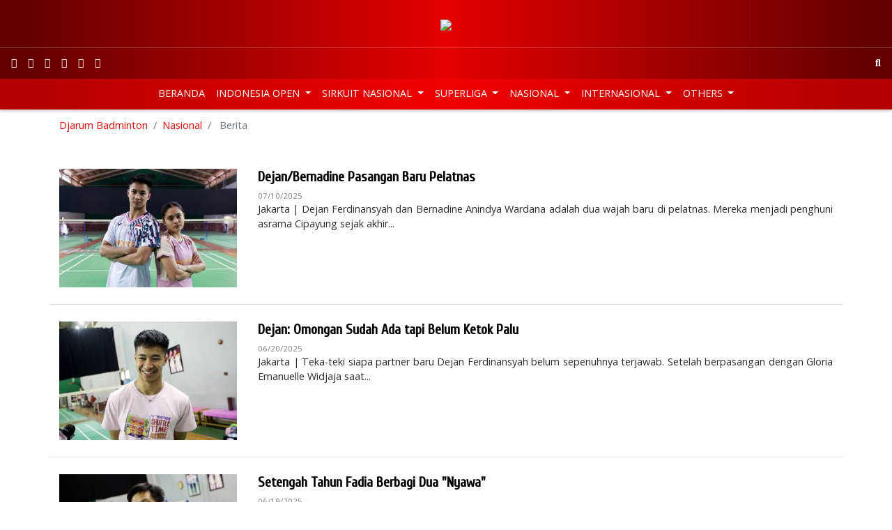

--- FILE ---
content_type: text/html; charset=utf-8
request_url: https://view1.djarumbadminton.com/nasional/berita/tag/dejan-ferdinansyah/
body_size: 7667
content:
<!DOCTYPE html> 
<html lang="id" dir="ltr" class="no-js"> 
	<head> 
		<meta charset="utf-8"> 
		<!--
	Develop by Aksimaya

	This website is powered by TYPO3 - inspiring people to share!
	TYPO3 is a free open source Content Management Framework initially created by Kasper Skaarhoj and licensed under GNU/GPL.
	TYPO3 is copyright 1998-2019 of Kasper Skaarhoj. Extensions are copyright of their respective owners.
	Information and contribution at https://typo3.org/
-->
		<link rel="shortcut icon" href="/favicon.ico" type="image/x-icon"> 
		<title>Djarum Badminton | Berita Nasional</title>
		<meta name="viewport" content="width=device-width, initial-scale=1"> 
		<meta name="robots" content="index,follow"> 
		<meta name="apple-mobile-web-app-capable" content="no"> 
		<meta http-equiv="X-UA-Compatible" content="IE=edge"> 
		<meta name="google" content="notranslate"> 
		<meta property="og:title" content="Berita"> 
		<link rel="stylesheet" type="text/css" href="/typo3temp/assets/compressed/merged-83d06135c976da0986d5462542c7ff05-617ba23384a44e233c7c7153eab70792.css?1768868541" media="all"> 
		<script src="/typo3temp/assets/compressed/merged-0d1f166537fd1ff4a2dd587932be65a8-fa269e6d75c72b45d0504722ea5fc781.js?1530181570" type="text/javascript"></script>
		<link rel="next" class="page-link" href="/nasional/berita/tag/dejan-ferdinansyah/page/2/" />
		<link rel="prev" href="/nasional/foto/"> 
		<script src="/typo3conf/ext/aksimaya_livescore/Resources/Public/js/socket.io.0.9.16.js" type="text/javascript" async></script>
		<link rel="alternate" type="application/rss+xml" title="Djarum Badminton: latest news" href="//www.djarumbadminton.com/feed/"> 
		<script>
		(function(i,s,o,g,r,a,m){i['GoogleAnalyticsObject']=r;i[r]=i[r]||function(){
		(i[r].q=i[r].q||[]).push(arguments)},i[r].l=1*new Date();a=s.createElement(o),
		m=s.getElementsByTagName(o)[0];a.async=1;a.src=g;m.parentNode.insertBefore(a,m)
		})(window,document,'script','https://www.google-analytics.com/analytics.js','ga');
		ga('create', 'UA-4622806-50', 'auto');
		ga('require', 'displayfeatures');
		ga('send', 'pageview');
		//setTimeout("ga('send','event','adjusted bounce rate','active 60 seconds')",60000);
		</script>
		<script>
		!function(e,t,n,s,u,a){e.twq||(s=e.twq=function(){s.exe?s.exe.apply(s,arguments):s.queue.push(arguments);
		},s.version='1.1',s.queue=[],u=t.createElement(n),u.async=!0,u.src='//static.ads-twitter.com/uwt.js',
		a=t.getElementsByTagName(n)[0],a.parentNode.insertBefore(u,a))}(window,document,'script');
		// Insert Twitter Pixel ID and Standard Event data below
		twq('init','nuxbs');
		twq('track','PageView');
		</script>
		<script>
	!function(e,t,n,s,u,a){e.twq||(s=e.twq=function(){s.exe?s.exe.apply(s,arguments):s.queue.push(arguments);
	},s.version='1.1',s.queue=[],u=t.createElement(n),u.async=!0,u.src='//static.ads-twitter.com/uwt.js',a=t.getElementsByTagName(n)[0],a.parentNode.insertBefore(u,a))}(window,document,'script');
	// Insert Twitter Pixel ID and Standard Event data below
	twq('init','nuxbs');
	twq('track','PageView');
	</script>
		<meta name="google-site-verification" content="p8o_dtQdl-WurunbQ4v0uCHr0ocV2Tzo7Cus_8zwnC0" />
		<meta name="google-site-verification" content="gvV-rcXiWJeYdfsxKYfaNkNBvJ8vPbgg4ZT4rhhHo2o" />
		<meta property="fb:pages" content="193046087464469" />
		<meta name="theme-color" content="#CB0000"> 
		<meta name="msapplication-navbutton-color" content="#CB0000"> 
		<meta name="apple-mobile-web-app-capable" content="yes"> 
		<meta name="apple-mobile-web-app-status-bar-style" content="black-translucent"> 
		<script>
	!function(f,b,e,v,n,t,s){if(f.fbq)return;n=f.fbq=function(){n.callMethod?
	n.callMethod.apply(n,arguments):n.queue.push(arguments)};if(!f._fbq)f._fbq=n;
	n.push=n;n.loaded=!0;n.version='2.0';n.queue=[];t=b.createElement(e);t.async=!0;
	t.src=v;s=b.getElementsByTagName(e)[0];s.parentNode.insertBefore(t,s)}(window,
	document,'script','//connect.facebook.net/en_US/fbevents.js');

	fbq('init', '766215630149383');
	fbq('track', "PageView");</script>
		<noscript><img height="1" width="1" style="display:none"	src="https://www.facebook.com/tr?id=766215630149383&ev=PageView&noscript=1"	/></noscript>
		<script src="//platform.twitter.com/oct.js" type="text/javascript"></script>
		<script type="text/javascript">twttr.conversion.trackPid('nuxbs', { tw_sale_amount: 0, tw_order_quantity: 0 });</script>
		<noscript> <img height="1" width="1" style="display:none;" alt="" src="https://analytics.twitter.com/i/adsct?txn_id=nuxbs&p_id=Twitter&tw_sale_amount=0&tw_order_quantity=0" /> <img height="1" width="1" style="display:none;" alt="" src="//t.co/i/adsct?txn_id=nuxbs&p_id=Twitter&tw_sale_amount=0&tw_order_quantity=0" /> </noscript>
		<meta name="DCTERMS.title" content="Berita"> 
		<meta name="date" content="2026-01-30T09:04:36+07:00"> 
		<meta name="DCTERMS.date" content="2026-01-30T09:04:36+07:00"> 
		<meta name="robots" content="index,follow"> 
		<link rel="canonical" href="https://view1.djarumbadminton.com/nasional/berita/tag/dejan-ferdinansyah/"> 
		<style></style>
		<script>WebFontConfig={"custom":{"urls":["https:\/\/fonts.googleapis.com\/css?family=Cabin:500,600|Cuprum|Open+Sans:400,700"],"families":["{$plugin.bootstrap_package.settings.less.google-webfont}:{$plugin.bootstrap_package.settings.less.google-webfont-weight}"]},"timeout":1000};(function(d){var wf=d.createElement('script'),s=d.scripts[0];wf.src='https://ajax.googleapis.com/ajax/libs/webfont/1/webfont.js';wf.async=false;s.parentNode.insertBefore(wf,s);})(document);</script>
		</head>
	<body id="p99" class="page-99 pagelevel-2 language-0 backendlayout-content layout-default"> 
		<header class="header fixed-top">
			<nav class="navbar navbar-expand-md navbar-dark justify-content-center" id="topbar"><a class="navbar-brand m-0 p-0 d-block" href="/"><img class="img-fluid" src="/typo3conf/ext/djarumbadminton/Resources/Public/Images/logo.png" alt="Djarum Badminton"></a></nav>
			<nav class="navbar navbar-expand navbar-dark" id="mainbar">
				<nav class="nav social"><a class="nav-link px-2 sociallinks-link sociallinks-link-facebook" href="https://www.facebook.com/DjarumBadminton/" rel="me" target="_blank"><i class="fab fa-facebook"></i></a><a class="nav-link px-2 sociallinks-link sociallinks-link-instagram" href="https://instagram.com/DjarumBadminton/" rel="me" target="_blank"><i class="fab fa-instagram"></i></a><a class="nav-link px-2 sociallinks-link sociallinks-link-youtube" href="https://www.youtube.com/user/DjarumBadminton" rel="me" target="_blank"><i class="fab fa-youtube"></i></a><a class="nav-link px-2 sociallinks-link sociallinks-link-x-twitter" href="https://twitter.com/BadmintonDjarum/" rel="me" target="_blank"><i class="fab fa-x-twitter"></i></a><a class="nav-link px-2 sociallinks-link sociallinks-link-tiktok" href="https://www.tiktok.com/@djarumbadminton" rel="me" target="_blank"><i class="fab fa-tiktok"></i></a><a class="nav-link px-2 sociallinks-link sociallinks-link-threads" href="https://www.threads.net/@djarumbadminton" rel="me" target="_blank"><i class="fab fa-threads"></i></a></nav>
				<div class="navbar-collapse justify-content-center">
					<ul class="navbar-nav"></ul>
				</div>
				<nav class="nav search justify-content-md-end"><a class="nav-link px-2" href="javascript:;" data-toggle="search-open"><i class="fas fa-search"></i></a></nav>
				<form name="search" action="/nc/search/" method="get" class="search-form form-inline align-items-center bg-white position-absolute" autocomplete="off"><input autocomplete="off" class="form-control form-control-sm pr-0 bg-transparent border-0 shadow-none" id="news-subject" type="text" name="tx_news_pi1[search][subject]" />
					<button class="btn bg-transparent border-0" type="submit"><i class="fas fa-search"></i></button>
				</form>
			</nav>
			<nav class="navbar navbar-expand-md navbar-dark" id="menubar">
				<button class="navbar-toggler py-2 px-3 border-0" data-toggle="navbar-collapse-aside"><i class="fas fa-bars"></i></button>
				<nav class="nav social"><a class="nav-link px-2 sociallinks-link sociallinks-link-facebook" href="https://www.facebook.com/DjarumBadminton/" rel="me" target="_blank"><i class="fab fa-facebook"></i></a><a class="nav-link px-2 sociallinks-link sociallinks-link-instagram" href="https://instagram.com/DjarumBadminton/" rel="me" target="_blank"><i class="fab fa-instagram"></i></a><a class="nav-link px-2 sociallinks-link sociallinks-link-youtube" href="https://www.youtube.com/user/DjarumBadminton" rel="me" target="_blank"><i class="fab fa-youtube"></i></a><a class="nav-link px-2 sociallinks-link sociallinks-link-x-twitter" href="https://twitter.com/BadmintonDjarum/" rel="me" target="_blank"><i class="fab fa-x-twitter"></i></a><a class="nav-link px-2 sociallinks-link sociallinks-link-tiktok" href="https://www.tiktok.com/@djarumbadminton" rel="me" target="_blank"><i class="fab fa-tiktok"></i></a><a class="nav-link px-2 sociallinks-link sociallinks-link-threads" href="https://www.threads.net/@djarumbadminton" rel="me" target="_blank"><i class="fab fa-threads"></i></a></nav>
				<nav class="nav search"><a class="nav-link" href="#" data-toggle="search-open"><i class="fas fa-search"></i></a></nav>
				<aside class="navbar-collapse justify-content-md-center pt-0">
					<ul class="navbar-nav">
						<li class="nav-item "><a class="nav-link nav-home text-uppercase" href="/" title="Beranda" > Beranda </a></li>
						<li class="nav-item dropdown"><a class="nav-link text-uppercase dropdown-toggle" id="menu" href="/indonesia-open/" title="Indonesia Open" > Indonesia Open </a>
							<div class="dropdown-menu border-0" aria-labelledby="menu">
								<div class="container">
									<ul class="nav flex-column flex-md-row justify-content-md-around">
										<li class="nav-item"><a class="nav-link text-uppercase" href="javascript:;" title="Tentang Indonesia Open" > Tentang Indonesia Open </a>
											<ul class="nav flex-column ">
												<li class="nav-item text-uppercase "><a class="nav-link text-uppercase" href="/indonesia-open/tentang-indonesia-open/profil/" title="Profil" > Profil </a></li>
												<li class="nav-item text-uppercase "><a class="nav-link text-uppercase" href="/indonesia-open/tentang-indonesia-open/pemenang/" title="Pemenang" > Pemenang </a></li>
												<li class="nav-item text-uppercase "><a class="nav-link text-uppercase" href="/indonesia-open/tentang-indonesia-open/jingle/" title="Jingle" > Jingle </a></li>
											</ul>
										</li>
										<li class="nav-item"><a class="nav-link text-uppercase" href="javascript:;" title="Info Kejuaraan" > Info Kejuaraan </a>
											<ul class="nav flex-column ">
												<li class="nav-item text-uppercase "><a class="nav-link text-uppercase" href="/indonesia-open/info-kejuaraan/pemain/" title="Pemain" > Pemain </a></li>
												<li class="nav-item text-uppercase "><a class="nav-link text-uppercase" href="/indonesia-open/info-kejuaraan/undian/" title="Undian" > Undian </a></li>
												<li class="nav-item text-uppercase "><a class="nav-link text-uppercase" href="/indonesia-open/info-kejuaraan/jadwal-hasil-pertandingan/" title="Jadwal &amp; Hasil pertandingan" > Jadwal &amp; Hasil pertandingan </a></li>
											</ul>
										</li>
										<li class="nav-item "><a class="nav-link text-uppercase" href="/indonesia-open/berita/" title="Berita" > Berita </a></li>
										<li class="nav-item"><a class="nav-link text-uppercase" href="javascript:;" title="Galeri" > Galeri </a>
											<ul class="nav flex-column ">
												<li class="nav-item text-uppercase "><a class="nav-link text-uppercase" href="/indonesia-open/galeri/foto/" title="Foto" > Foto </a></li>
												<li class="nav-item text-uppercase "><a class="nav-link text-uppercase" href="/indonesia-open/galeri/video/" title="Video" > Video </a></li>
											</ul>
										</li>
									</ul>
								</div>
							</div>
						</li>
						<li class="nav-item dropdown"><a class="nav-link text-uppercase dropdown-toggle" id="menu" href="/sirkuit-nasional/" title="Sirkuit Nasional" > Sirkuit Nasional </a>
							<div class="dropdown-menu border-0" aria-labelledby="menu">
								<div class="container">
									<ul class="nav flex-column flex-md-row justify-content-md-around">
										<li class="nav-item"><a class="nav-link text-uppercase" href="javascript:;" title="Tentang Sirkuit Nasional" > Tentang Sirkuit Nasional </a>
											<ul class="nav flex-column ">
												<li class="nav-item text-uppercase "><a class="nav-link text-uppercase" href="/sirkuit-nasional/tentang-sirkuit-nasional/profil/" title="Profil" > Profil </a></li>
												<li class="nav-item text-uppercase "><a class="nav-link text-uppercase" href="/sirkuit-nasional/tentang-sirkuit-nasional/jadwal/" title="Jadwal" > Jadwal </a></li>
												<li class="nav-item text-uppercase "><a class="nav-link text-uppercase" href="/sirkuit-nasional/tentang-sirkuit-nasional/lokasi/" title="Lokasi" > Lokasi </a></li>
											</ul>
										</li>
										<li class="nav-item"><a class="nav-link text-uppercase" href="javascript:;" title="Info Kejuaraan" > Info Kejuaraan </a>
											<ul class="nav flex-column ">
												<li class="nav-item text-uppercase "><a class="nav-link text-uppercase" href="/sirkuit-nasional/info-kejuaraan/pemain/" title="Pemain" > Pemain </a></li>
												<li class="nav-item text-uppercase "><a class="nav-link text-uppercase" href="/sirkuit-nasional/info-kejuaraan/jadwal-dan-hasil-pertandingan/" title="Jadwal dan Hasil Pertandingan" > Jadwal dan Hasil Pertandingan </a></li>
												<li class="nav-item text-uppercase "><a class="nav-link text-uppercase" href="/sirkuit-nasional/info-kejuaraan/draw/" title="Draw" > Draw </a></li>
											</ul>
										</li>
										<li class="nav-item "><a class="nav-link text-uppercase" href="/sirkuit-nasional/berita/" title="Berita" > Berita </a></li>
										<li class="nav-item"><a class="nav-link text-uppercase" href="javascript:;" title="Galeri" > Galeri </a>
											<ul class="nav flex-column ">
												<li class="nav-item text-uppercase "><a class="nav-link text-uppercase" href="/sirkuit-nasional/galeri/foto/" title="Foto" > Foto </a></li>
												<li class="nav-item text-uppercase "><a class="nav-link text-uppercase" href="/sirkuit-nasional/galeri/video/" title="Video" > Video </a></li>
											</ul>
										</li>
									</ul>
								</div>
							</div>
						</li>
						<li class="nav-item dropdown"><a class="nav-link text-uppercase dropdown-toggle" id="menu" href="/superliga/" title="Superliga" > Superliga </a>
							<div class="dropdown-menu border-0" aria-labelledby="menu">
								<div class="container">
									<ul class="nav flex-column flex-md-row justify-content-md-around">
										<li class="nav-item "><a class="nav-link text-uppercase" href="/superliga/berita/" title="Berita" > Berita </a></li>
										<li class="nav-item"><a class="nav-link text-uppercase" href="javascript:;" title="Tentang Superliga" > Tentang Superliga </a>
											<ul class="nav flex-column ">
												<li class="nav-item text-uppercase "><a class="nav-link text-uppercase" href="/superliga/tentang-superliga/profil/" title="Profil" > Profil </a></li>
												<li class="nav-item text-uppercase "><a class="nav-link text-uppercase" href="/superliga/tentang-superliga/agenda/" title="Agenda" > Agenda </a></li>
												<li class="nav-item text-uppercase "><a class="nav-link text-uppercase" href="/superliga/tentang-superliga/tiket/" title="Tiket" > Tiket </a></li>
												<li class="nav-item text-uppercase "><a class="nav-link text-uppercase" href="/superliga/tentang-superliga/peta-lokasi/" title="Peta Lokasi" > Peta Lokasi </a></li>
											</ul>
										</li>
										<li class="nav-item"><a class="nav-link text-uppercase" href="javascript:;" title="Info Kejuaraan" > Info Kejuaraan </a>
											<ul class="nav flex-column ">
												<li class="nav-item text-uppercase "><a class="nav-link text-uppercase" href="/superliga/info-kejuaraan/klub/" title="Klub" > Klub </a></li>
												<li class="nav-item text-uppercase "><a class="nav-link text-uppercase" href="/superliga/info-kejuaraan/klasemen/" title="Klasemen" > Klasemen </a></li>
												<li class="nav-item text-uppercase "><a class="nav-link text-uppercase" href="/superliga/info-kejuaraan/eliminasi/" title="Eliminasi" > Eliminasi </a></li>
												<li class="nav-item text-uppercase "><a class="nav-link text-uppercase" href="/superliga/info-kejuaraan/jadwal-dan-hasil-pertandingan/" title="Jadwal dan Hasil Pertandingan" > Jadwal dan Hasil Pertandingan </a></li>
											</ul>
										</li>
										<li class="nav-item"><a class="nav-link text-uppercase" href="javascript:;" title="Galeri" > Galeri </a>
											<ul class="nav flex-column ">
												<li class="nav-item text-uppercase "><a class="nav-link text-uppercase" href="/superliga/galeri/foto/" title="Foto" > Foto </a></li>
												<li class="nav-item text-uppercase "><a class="nav-link text-uppercase" href="/superliga/galeri/video/" title="Video" > Video </a></li>
											</ul>
										</li>
									</ul>
								</div>
							</div>
						</li>
						<li class="nav-item dropdown"><a class="nav-link text-uppercase dropdown-toggle" id="menu" href="/nasional/berita/" title="Nasional" > Nasional </a>
							<div class="dropdown-menu border-0" aria-labelledby="menu">
								<div class="container">
									<ul class="nav flex-column flex-md-row justify-content-md-around">
										<li class="nav-item active"><a class="nav-link text-uppercase" href="/nasional/berita/" title="Berita" > Berita </a></li>
										<li class="nav-item "><a class="nav-link text-uppercase" href="/nasional/foto/" title="Foto" > Foto </a></li>
										<li class="nav-item "><a class="nav-link text-uppercase" href="/nasional/video/" title="Video" > Video </a></li>
									</ul>
								</div>
							</div>
						</li>
						<li class="nav-item dropdown"><a class="nav-link text-uppercase dropdown-toggle" id="menu" href="/internasional/" title="Internasional" > Internasional </a>
							<div class="dropdown-menu border-0" aria-labelledby="menu">
								<div class="container">
									<ul class="nav flex-column flex-md-row justify-content-md-around">
										<li class="nav-item "><a class="nav-link text-uppercase" href="/internasional/berita/" title="Berita" > Berita </a></li>
										<li class="nav-item "><a class="nav-link text-uppercase" href="/internasional/luar-arena/" title="Luar Arena" > Luar Arena </a></li>
										<li class="nav-item "><a class="nav-link text-uppercase" href="/internasional/galeri-foto/" title="Galeri Foto" > Galeri Foto </a></li>
										<li class="nav-item "><a class="nav-link text-uppercase" href="/internasional/video/" title="Video" > Video </a></li>
									</ul>
								</div>
							</div>
						</li>
						<li class="nav-item dropdown"><a class="nav-link text-uppercase dropdown-toggle" id="menu" href="/others/" title="Others" > Others </a>
							<div class="dropdown-menu border-0" aria-labelledby="menu">
								<div class="container">
									<ul class="nav flex-column flex-md-row justify-content-md-around">
										<li class="nav-item"><a class="nav-link text-uppercase" href="javascript:;" title="Indonesia Masters" > Indonesia Masters </a>
											<ul class="nav flex-column ">
												<li class="nav-item text-uppercase "><a class="nav-link text-uppercase" href="/indonesia-masters/berita/" title="Berita" > Berita </a></li>
												<li class="nav-item text-uppercase "><a class="nav-link text-uppercase" href="/indonesia-masters/foto/" title="Foto" > Foto </a></li>
												<li class="nav-item text-uppercase "><a class="nav-link text-uppercase" href="/indonesia-masters/video/" title="Video" > Video </a></li>
											</ul>
										</li>
										<li class="nav-item"><a class="nav-link text-uppercase" href="javascript:;" title="World Junior Championships" > World Junior Championships </a>
											<ul class="nav flex-column ">
												<li class="nav-item text-uppercase "><a class="nav-link text-uppercase" href="/world-junior-championships/berita/" title="Berita" > Berita </a></li>
												<li class="nav-item text-uppercase "><a class="nav-link text-uppercase" href="/world-junior-championships/foto/" title="Foto" > Foto </a></li>
												<li class="nav-item text-uppercase "><a class="nav-link text-uppercase" href="/world-junior-championships/video/" title="Video" > Video </a></li>
											</ul>
										</li>
										<li class="nav-item"><a class="nav-link text-uppercase" href="javascript:;" title="Asian Junior Championships" > Asian Junior Championships </a>
											<ul class="nav flex-column ">
												<li class="nav-item text-uppercase "><a class="nav-link text-uppercase" href="/asian-junior-championships/berita/" title="Berita" > Berita </a></li>
												<li class="nav-item text-uppercase "><a class="nav-link text-uppercase" href="/asian-junior-championships/foto/" title="Foto" > Foto </a></li>
											</ul>
										</li>
										<li class="nav-item"><a class="nav-link text-uppercase" href="javascript:;" title="World Championships" > World Championships </a>
											<ul class="nav flex-column ">
												<li class="nav-item text-uppercase "><a class="nav-link text-uppercase" href="/world-championships/berita/" title="Berita" > Berita </a></li>
												<li class="nav-item text-uppercase "><a class="nav-link text-uppercase" href="/world-championships/foto/" title="Foto" > Foto </a></li>
												<li class="nav-item text-uppercase "><a class="nav-link text-uppercase" href="/world-championships/video/" title="Video" > Video </a></li>
											</ul>
										</li>
										<li class="nav-item"><a class="nav-link text-uppercase" href="javascript:;" title="Olimpiade" > Olimpiade </a>
											<ul class="nav flex-column ">
												<li class="nav-item text-uppercase "><a class="nav-link text-uppercase" href="/olimpiade/berita/" title="Berita" > Berita </a></li>
												<li class="nav-item text-uppercase "><a class="nav-link text-uppercase" href="/olimpiade/foto/" title="Foto" > Foto </a></li>
												<li class="nav-item text-uppercase "><a class="nav-link text-uppercase" href="/olimpiade/video/" title="Video" > Video </a></li>
											</ul>
										</li>
										<li class="nav-item"><a class="nav-link text-uppercase" href="javascript:;" title="Superliga Junior" > Superliga Junior </a>
											<ul class="nav flex-column ">
												<li class="nav-item text-uppercase "><a class="nav-link text-uppercase" href="/superliga-junior/berita/" title="Berita" > Berita </a></li>
												<li class="nav-item text-uppercase "><a class="nav-link text-uppercase" href="/superliga-junior/foto/" title="Foto" > Foto </a></li>
												<li class="nav-item text-uppercase "><a class="nav-link text-uppercase" href="/superliga-junior/video/" title="Video" > Video </a></li>
												<li class="nav-item text-uppercase "><a class="nav-link text-uppercase" href="/superliga-junior/klub/" title="Klub" > Klub </a></li>
												<li class="nav-item text-uppercase "><a class="nav-link text-uppercase" href="/superliga-junior/klasemen/" title="Klasemen" > Klasemen </a></li>
												<li class="nav-item text-uppercase "><a class="nav-link text-uppercase" href="/superliga-junior/eliminasi/" title="Eliminasi" > Eliminasi </a></li>
												<li class="nav-item text-uppercase "><a class="nav-link text-uppercase" href="/superliga-junior/jadwal-dan-hasil-pertandingan/" title="Jadwal dan Hasil Pertandingan" > Jadwal dan Hasil Pertandingan </a></li>
											</ul>
										</li>
										<li class="nav-item"><a class="nav-link text-uppercase" href="javascript:;" title="Asian Games" > Asian Games </a>
											<ul class="nav flex-column ">
												<li class="nav-item text-uppercase "><a class="nav-link text-uppercase" href="/asian-games/berita/" title="Berita" > Berita </a></li>
												<li class="nav-item text-uppercase "><a class="nav-link text-uppercase" href="/asian-games/photo/" title="Photo" > Photo </a></li>
											</ul>
										</li>
										<li class="nav-item"><a class="nav-link text-uppercase" href="javascript:;" title="International Series" > International Series </a>
											<ul class="nav flex-column ">
												<li class="nav-item text-uppercase "><a class="nav-link text-uppercase" href="/international-series/berita/" title="Berita" > Berita </a></li>
												<li class="nav-item text-uppercase "><a class="nav-link text-uppercase" href="/international-series/foto/" title="Foto" > Foto </a></li>
												<li class="nav-item text-uppercase "><a class="nav-link text-uppercase" href="/international-series/video/" title="Video" > Video </a></li>
											</ul>
										</li>
										<li class="nav-item"><a class="nav-link text-uppercase" href="javascript:;" title="International Challenge" > International Challenge </a>
											<ul class="nav flex-column ">
												<li class="nav-item text-uppercase "><a class="nav-link text-uppercase" href="/international-challenge/berita/" title="Berita" > Berita </a></li>
												<li class="nav-item text-uppercase "><a class="nav-link text-uppercase" href="/international-challenge/foto/" title="Foto" > Foto </a></li>
												<li class="nav-item text-uppercase "><a class="nav-link text-uppercase" href="/international-challenge/video/" title="Video" > Video </a></li>
											</ul>
										</li>
										<li class="nav-item"><a class="nav-link text-uppercase" href="javascript:;" title="Badminton TV" > Badminton TV </a>
											<ul class="nav flex-column ">
												<li class="nav-item text-uppercase "><a class="nav-link text-uppercase" href="/badminton-tv/berita/" title="Berita" > Berita </a></li>
												<li class="nav-item text-uppercase "><a class="nav-link text-uppercase" href="/badminton-tv/video/" title="Video" > Video </a></li>
											</ul>
										</li>
									</ul>
								</div>
							</div>
						</li>
					</ul>
					<ul class="d-none"></ul>
				</aside>
			</nav>
		</header>
		<main class="main">
			<section class="container bg-white d-none d-md-block">
				<nav aria-label="breadcrumb">
					<p class="sr-only" id="breadcrumb"> You are here: </p>
					<ol class="breadcrumb px-0 bg-white">
						<li class="breadcrumb-item"><a class="breadcrumb-link" href="/" title="Djarum Badminton">Djarum Badminton</a></li>
						<li class="breadcrumb-item"><a class="breadcrumb-link" href="/nasional/berita/" title="Nasional">Nasional</a></li>
						<li class="breadcrumb-item active" aria-current="page"> Berita </li>
					</ol>
				</nav>
			</section>
			<!--TYPO3SEARCH_begin-->
			<section class="container bg-white" id="allContent">
				<div class="content content-main pt-4">
					<div id="c90" class="frame frame-default frame-type-list frame-background-none frame-no-backgroundimage frame-space-before-none frame-space-after-none">
						<div class="frame-container">
							<div class="frame-inner">
								<div class="news" id="news90"> 
									<!--TYPO3SEARCH_end-->
									<div class="news-list-view mb-4" id="news-list-90">
										<div class="row news-list-item mb-4 pb-4 border-bottom">
											<div class="col-md-4 col-lg-3 thumbnail mb-3 mb-md-0"><a title="Dejan/Bernadine Pasangan Baru Pelatnas" href="/nasional/berita/read/dejanbernadine-pasangan-baru-pelatnas/"><img class="img-fluid" src="/assets/_processed_/4/8/csm_2025_07_10-dejan-bernadine_162192c57e.jpg" width="300" height="200" alt="Dejan Ferdinansyah/Bernadine Anindya Wardana (Humas PP PBSI)" title="Dejan Ferdinansyah/Bernadine Anindya Wardana (Humas PP PBSI)" /></a></div>
											<article class="col-md-8 col-lg-9 article articletype-0" itemscope="itemscope" itemtype="http://schema.org/Article">
												<h3 class="title" itemprop="headline"><a title="Dejan/Bernadine Pasangan Baru Pelatnas" href="/nasional/berita/read/dejanbernadine-pasangan-baru-pelatnas/"> Dejan/Bernadine Pasangan Baru Pelatnas </a></h3>
												<div class="extra mb-1"><time class="extra-time small text-black-50" itemprop="datePublished" datetime="2025-07-10"> 07/10/2025	</time></div>
												<div class="teaser" itemprop="description">
													<p>Jakarta | Dejan Ferdinansyah dan Bernadine Anindya Wardana adalah dua wajah baru di pelatnas. Mereka menjadi penghuni asrama Cipayung sejak akhir...</p>
												</div>
											</article>
										</div>
										<div class="row news-list-item mb-4 pb-4 border-bottom">
											<div class="col-md-4 col-lg-3 thumbnail mb-3 mb-md-0"><a title="Dejan: Omongan Sudah Ada tapi Belum Ketok Palu" href="/nasional/berita/read/dejan-omongan-sudah-ada-tapi-belum-ketok-palu/"><img class="img-fluid" src="/assets/_processed_/e/4/csm_2025_06_18-dejan2_cf3731baa1.jpg" width="300" height="200" alt="Dejan Ferdinansyah (Djarum Badminton/Edward Luhukay)" title="Dejan Ferdinansyah (Djarum Badminton/Edward Luhukay)" /></a></div>
											<article class="col-md-8 col-lg-9 article articletype-0" itemscope="itemscope" itemtype="http://schema.org/Article">
												<h3 class="title" itemprop="headline"><a title="Dejan: Omongan Sudah Ada tapi Belum Ketok Palu" href="/nasional/berita/read/dejan-omongan-sudah-ada-tapi-belum-ketok-palu/"> Dejan: Omongan Sudah Ada tapi Belum Ketok Palu </a></h3>
												<div class="extra mb-1"><time class="extra-time small text-black-50" itemprop="datePublished" datetime="2025-06-20"> 06/20/2025	</time></div>
												<div class="teaser" itemprop="description">
													<p>Jakarta | Teka-teki siapa partner baru Dejan Ferdinansyah belum sepenuhnya terjawab. Setelah berpasangan dengan Gloria Emanuelle Widjaja saat...</p>
												</div>
											</article>
										</div>
										<div class="row news-list-item mb-4 pb-4 border-bottom">
											<div class="col-md-4 col-lg-3 thumbnail mb-3 mb-md-0"><a title="Setengah Tahun Fadia Berbagi Dua &quot;Nyawa&quot;" href="/nasional/berita/read/setengah-tahun-fadia-berbagi-dua-nyawa/"><img class="img-fluid" src="/assets/_processed_/7/c/csm_2025_06_18-fadia2_c89efa1f55.jpg" width="300" height="200" alt="Siti Fadia Silva Ramadhanti (Djarum Badminton/Edward Luhukay)" title="Siti Fadia Silva Ramadhanti (Djarum Badminton/Edward Luhukay)" /></a></div>
											<article class="col-md-8 col-lg-9 article articletype-0" itemscope="itemscope" itemtype="http://schema.org/Article">
												<h3 class="title" itemprop="headline"><a title="Setengah Tahun Fadia Berbagi Dua &quot;Nyawa&quot;" href="/nasional/berita/read/setengah-tahun-fadia-berbagi-dua-nyawa/"> Setengah Tahun Fadia Berbagi Dua &quot;Nyawa&quot; </a></h3>
												<div class="extra mb-1"><time class="extra-time small text-black-50" itemprop="datePublished" datetime="2025-06-19"> 06/19/2025	</time></div>
												<div class="teaser" itemprop="description">
													<p>Jakarta | BWF World Championships 2025 yang berlangsung pada akhir Agustus mendatang di Paris, Prancis, menjadi fokus utama Siti Fadia Silva...</p>
												</div>
											</article>
										</div>
										<div class="row news-list-item mb-4 pb-4 border-bottom">
											<div class="col-md-4 col-lg-3 thumbnail mb-3 mb-md-0"><a title="Sederet Pekerjaan Rumah untuk Sektor Ganda Campuran " href="/nasional/berita/read/sederet-pekerjaan-rumah-untuk-sektor-ganda-campuran/"><img class="img-fluid" src="/assets/_processed_/a/e/csm_2025_06_16-rinov-pitha_b87d55add8.jpg" width="300" height="200" alt="Rinov Rivaldy/Pitha Haningtyas Mentari (Djarum Badminton/Edward Luhukay)" title="Rinov Rivaldy/Pitha Haningtyas Mentari (Djarum Badminton/Edward Luhukay)" /></a></div>
											<article class="col-md-8 col-lg-9 article articletype-0" itemscope="itemscope" itemtype="http://schema.org/Article">
												<h3 class="title" itemprop="headline"><a title="Sederet Pekerjaan Rumah untuk Sektor Ganda Campuran " href="/nasional/berita/read/sederet-pekerjaan-rumah-untuk-sektor-ganda-campuran/"> Sederet Pekerjaan Rumah untuk Sektor Ganda Campuran </a></h3>
												<div class="extra mb-1"><time class="extra-time small text-black-50" itemprop="datePublished" datetime="2025-06-16"> 06/16/2025	</time></div>
												<div class="teaser" itemprop="description">
													<p>Jakarta | Nama pasangan Dejan Ferdinansyah/Siti Fadia Silva Ramadhanti dan Rinov Rivaldy/Pitha Haningtyas Mentari tak ada dalam daftar peserta Japan...</p>
												</div>
											</article>
										</div>
										<div class="row news-list-item mb-4 pb-4 border-bottom">
											<div class="col-md-4 col-lg-3 thumbnail mb-3 mb-md-0"><a title="Siapa Partner Baru Dejan?" href="/nasional/berita/read/siapa-partner-baru-dejan/"><img class="img-fluid" src="/assets/_processed_/f/2/csm_2025_06_14-dejan_5c080338f8.jpg" width="300" height="200" alt="Dejan Ferdinansyah (Djarum Badminton/Edward Luhukay)" title="Dejan Ferdinansyah (Djarum Badminton/Edward Luhukay)" /></a></div>
											<article class="col-md-8 col-lg-9 article articletype-0" itemscope="itemscope" itemtype="http://schema.org/Article">
												<h3 class="title" itemprop="headline"><a title="Siapa Partner Baru Dejan?" href="/nasional/berita/read/siapa-partner-baru-dejan/"> Siapa Partner Baru Dejan? </a></h3>
												<div class="extra mb-1"><time class="extra-time small text-black-50" itemprop="datePublished" datetime="2025-06-15"> 06/15/2025	</time></div>
												<div class="teaser" itemprop="description">
													<p>Jakarta | Belum lama ini PP PBSI mengumumkan, Siti Fadia Silva Ramadhanti akan fokus bermain di sektor ganda putri setelah hampir setengah tahun musim...</p>
												</div>
											</article>
										</div>
										<div class="row news-list-item mb-4 pb-4 border-bottom">
											<div class="col-md-4 col-lg-3 thumbnail mb-3 mb-md-0"><a title="Fadia Fokus Ganda Putri" href="/nasional/berita/read/fadia-fokus-ganda-putri/"><img class="img-fluid" src="/assets/_processed_/d/8/csm_2025_06_13-lanny-fadia_94b5c44627.jpg" width="300" height="200" alt="Lanny Tria Mayasari/Siti Fadia Silva Ramadhanti (Djarum Badminton/Edward Luhukay)" title="Lanny Tria Mayasari/Siti Fadia Silva Ramadhanti (Djarum Badminton/Edward Luhukay)" /></a></div>
											<article class="col-md-8 col-lg-9 article articletype-0" itemscope="itemscope" itemtype="http://schema.org/Article">
												<h3 class="title" itemprop="headline"><a title="Fadia Fokus Ganda Putri" href="/nasional/berita/read/fadia-fokus-ganda-putri/"> Fadia Fokus Ganda Putri </a></h3>
												<div class="extra mb-1"><time class="extra-time small text-black-50" itemprop="datePublished" datetime="2025-06-13"> 06/13/2025	</time></div>
												<div class="teaser" itemprop="description">
													<p>Jakarta | &quot;Fadia Fokus Ganda Putri,&quot; tulis PP PBSI melalui jejaring sosial pada Jumat (13/6) siang WIB. Selama lebih kurang setengah tahun bermain...</p>
												</div>
											</article>
										</div>
										<div class="row news-list-item mb-4 pb-4 border-bottom">
											<div class="col-md-4 col-lg-3 thumbnail mb-3 mb-md-0"><a title="Menanti Keputusan Fadia" href="/nasional/berita/read/menanti-keputusan-fadia/"><img class="img-fluid" src="/assets/_processed_/f/b/csm_2025_06_10-fadia2_01c53b5373.jpg" width="300" height="200" alt="Dejan Ferdinansyah/Siti Fadia Silva Ramadhanti (Djarum Badminton/Edward Luhukay)" title="Dejan Ferdinansyah/Siti Fadia Silva Ramadhanti (Djarum Badminton/Edward Luhukay)" /></a></div>
											<article class="col-md-8 col-lg-9 article articletype-0" itemscope="itemscope" itemtype="http://schema.org/Article">
												<h3 class="title" itemprop="headline"><a title="Menanti Keputusan Fadia" href="/nasional/berita/read/menanti-keputusan-fadia/"> Menanti Keputusan Fadia </a></h3>
												<div class="extra mb-1"><time class="extra-time small text-black-50" itemprop="datePublished" datetime="2025-06-10"> 06/10/2025	</time></div>
												<div class="teaser" itemprop="description">
													<p>Jakarta | Pebulu tangkis Indonesia Siti Fadia Silva Ramadhanti berpeluang hanya akan fokus pada satu sektor saja setelah mengikuti BWF World Tour...</p>
												</div>
											</article>
										</div>
										<div class="row news-list-item mb-4 pb-4 border-bottom">
											<div class="col-md-4 col-lg-3 thumbnail mb-3 mb-md-0"><a title="Dejan/Fadia Bidik Masuk 32 Besar" href="/nasional/berita/read/dejanfadia-bidik-masuk-32-besar/"><img class="img-fluid" src="/assets/_processed_/a/4/csm_2025_02_07-dejan-fadia_a6ca6e7c67.jpg" width="300" height="200" alt="Dejan Ferdinansyah/Siti Fadia Silva Ramadhanti (Humas PP PBSI)" title="Dejan Ferdinansyah/Siti Fadia Silva Ramadhanti (Humas PP PBSI)" /></a></div>
											<article class="col-md-8 col-lg-9 article articletype-0" itemscope="itemscope" itemtype="http://schema.org/Article">
												<h3 class="title" itemprop="headline"><a title="Dejan/Fadia Bidik Masuk 32 Besar" href="/nasional/berita/read/dejanfadia-bidik-masuk-32-besar/"> Dejan/Fadia Bidik Masuk 32 Besar </a></h3>
												<div class="extra mb-1"><time class="extra-time small text-black-50" itemprop="datePublished" datetime="2025-02-07"> 02/07/2025	</time></div>
												<div class="teaser" itemprop="description">
													<p>Jakarta | Titel <em>runner-up</em> pada turnamen bulu tangkis Thailand Masters 2025 menjadi bekal positif bagi ganda campuran Indonesia Dejan Ferdinansyah/Siti...</p>
												</div>
											</article>
										</div>
										<div class="row news-list-item mb-4 pb-4 border-bottom">
											<div class="col-md-4 col-lg-3 thumbnail mb-3 mb-md-0"><a title="Rehan Lakukan Pengetatan Manajemen Berat Badan" href="/nasional/berita/read/rehan-lakukan-pengetatan-manajemen-berat-badan/"><img class="img-fluid" src="/assets/_processed_/6/e/csm_2025_02_06-rehan-gloria_c1848c033b.jpg" width="300" height="200" alt="Rehan Naufal Kusharjanto/Gloria Emanuelle Widjaja (Humas PP PBSI)" title="Rehan Naufal Kusharjanto/Gloria Emanuelle Widjaja (Humas PP PBSI)" /></a></div>
											<article class="col-md-8 col-lg-9 article articletype-0" itemscope="itemscope" itemtype="http://schema.org/Article">
												<h3 class="title" itemprop="headline"><a title="Rehan Lakukan Pengetatan Manajemen Berat Badan" href="/nasional/berita/read/rehan-lakukan-pengetatan-manajemen-berat-badan/"> Rehan Lakukan Pengetatan Manajemen Berat Badan </a></h3>
												<div class="extra mb-1"><time class="extra-time small text-black-50" itemprop="datePublished" datetime="2025-02-06"> 02/06/2025	</time></div>
												<div class="teaser" itemprop="description">
													<p>Jakarta | Pelatih ganda campuran PB Djarum Vita Marissa menerapkan manajemen berat badan bagi Rehan Naufal Kusharjanto, pasangan baru Gloria Emanuelle...</p>
												</div>
											</article>
										</div>
										<div class="row news-list-item mb-4 pb-4 border-bottom">
											<div class="col-md-4 col-lg-3 thumbnail mb-3 mb-md-0"><a title="Fadia: Bermain Rangkap Memberi Saya Banyak Pengalaman" href="/nasional/berita/read/fadia-bermain-rangkap-memberi-saya-banyak-pengalaman/"><img class="img-fluid" src="/assets/_processed_/5/1/csm_2025_02_06-fadia_8980889589.jpg" width="300" height="200" alt="Siti Fadia Silva Ramadhanti (Humas PP PBSI)" title="Siti Fadia Silva Ramadhanti (Humas PP PBSI)" /></a></div>
											<article class="col-md-8 col-lg-9 article articletype-0" itemscope="itemscope" itemtype="http://schema.org/Article">
												<h3 class="title" itemprop="headline"><a title="Fadia: Bermain Rangkap Memberi Saya Banyak Pengalaman" href="/nasional/berita/read/fadia-bermain-rangkap-memberi-saya-banyak-pengalaman/"> Fadia: Bermain Rangkap Memberi Saya Banyak Pengalaman </a></h3>
												<div class="extra mb-1"><time class="extra-time small text-black-50" itemprop="datePublished" datetime="2025-02-06"> 02/06/2025	</time></div>
												<div class="teaser" itemprop="description">
													<p>Jakarta | Pebulu tangkis spesialis ganda Indonesia Siti Fadia Silva Ramadhanti menikmati bermain di dua sektor, yaitu ganda putri dan campuran....</p>
												</div>
											</article>
										</div>
										<nav aria-label="News list navigation">
											<p class="text-center">Page 1 of 5.</p>
											<ul class="pagination justify-content-center">
												<li class="page-item active"><span class="page-link">1 <span class="sr-only">(current)</span></span></li>
												<li class="page-item"><a class="page-link" href="/nasional/berita/tag/dejan-ferdinansyah/page/2/"> 2 </a></li>
												<li class="page-item"><a class="page-link" href="/nasional/berita/tag/dejan-ferdinansyah/page/3/"> 3 </a></li>
												<li class="page-item disabled"><span class="page-link" tabindex="-1">...</span></li>
												<li class="page-item"><a class="page-link" href="/nasional/berita/tag/dejan-ferdinansyah/page/5/"> 5 </a></li>
												<li class="page-item"><a class="page-link" href="/nasional/berita/tag/dejan-ferdinansyah/page/2/"> Next </a></li>
											</ul>
										</nav>
									</div>
									<!--TYPO3SEARCH_begin-->
								</div>
							</div>
						</div>
					</div>
				</div>
				<div class="content content-small-banners pt-4"></div>
			</section>
			<!--TYPO3SEARCH_end-->
		</main>
		<footer class="footer mt-4 mt-md-5 mb-3">
			<div class="container">
				<ul class="nav footer-nav flex-column flex-sm-row justify-content-center align-items-center border-top">
					<li class="nav-item"><a href="/" title="Beranda" class="nav-link text-uppercase"> Beranda </a></li>
					<li class="nav-item"><a href="/indonesia-open/" title="Indonesia Open" class="nav-link text-uppercase"> Indonesia Open </a></li>
					<li class="nav-item"><a href="/sirkuit-nasional/" title="Sirkuit Nasional" class="nav-link text-uppercase"> Sirkuit Nasional </a></li>
					<li class="nav-item"><a href="/superliga/" title="Superliga" class="nav-link text-uppercase"> Superliga </a></li>
					<li class="nav-item"><a href="/nasional/berita/" title="Nasional" class="nav-link text-uppercase"> Nasional </a></li>
					<li class="nav-item"><a href="/internasional/" title="Internasional" class="nav-link text-uppercase"> Internasional </a></li>
				</ul>
				<ul class="nav footer-links justify-content-center border-top">
					<li class="nav-item active"><a class="nav-link" href="/ketentuan-umum/"> Ketentuan Umum </a></li>
					<li class="nav-item"><a class="nav-link" href="/nc/search/"> Search </a></li>
				</ul>
				<div class="footer-bottom py-2">
					<p> Copyright © 2014 Djarum Badminton. All rights reserved. No portion of djarumbadminton.com may be duplicated, redistributed or manipulated in any form. By accessing any information beyond this page, you agree to abide by the Privacy Policy / Your Indonesia Privacy Rights and Terms of Use. </p>
				</div>
			</div>
		</footer>
		<a class="scroll-top" title="Scroll to top" href="#top"><span class="scroll-top-icon"></span></a> 
		<script src="/typo3temp/assets/compressed/merged-a54476aa12d1b40f2410fcfa7a4d4292-9d1b6d2b0bb127413488b8411494323c.js?1550569872" type="text/javascript"></script>
		<script src="/typo3temp/assets/compressed/merged-9b4ff5ba89f5130ae3dede051af45f37-5edd5a393da07df8530c64c50581267b.js?1737710535" type="text/javascript"></script>
		<script type="text/javascript">
/*<![CDATA[*/
/*TS_inlineFooter*/
    (function(i,s,o,g,r,a,m){i['GoogleAnalyticsObject']=r;i[r]=i[r]||function(){
    (i[r].q=i[r].q||[]).push(arguments)},i[r].l=1*new Date();a=s.createElement(o),
    m=s.getElementsByTagName(o)[0];a.async=1;a.src=g;m.parentNode.insertBefore(a,m)
    })(window,document,'script','//www.google-analytics.com/analytics.js','ga');
    ga('create', 'G-Z00NQE7PPC', 'auto');
    ga('set', 'anonymizeIp', true);
    ga('send', 'pageview');

/*]]>*/
</script>
		</body>
	 </html>